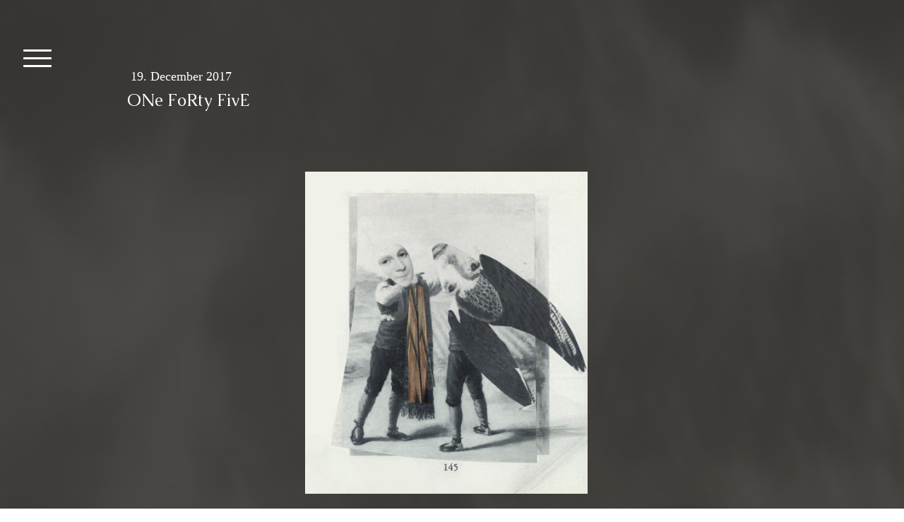

--- FILE ---
content_type: text/html; charset=UTF-8
request_url: https://www.dailyartblog.ca/2017/12/19/one-forty-five/
body_size: 8726
content:
<!DOCTYPE html>
<html lang="en-US"><head>
    <meta charset="utf-8"/>
    <link rel="dns-prefetch preconnect" href="https://u.jimcdn.com/" crossorigin="anonymous"/>
<link rel="dns-prefetch preconnect" href="https://assets.jimstatic.com/" crossorigin="anonymous"/>
<link rel="dns-prefetch preconnect" href="https://image.jimcdn.com" crossorigin="anonymous"/>
<link rel="dns-prefetch preconnect" href="https://fonts.jimstatic.com" crossorigin="anonymous"/>
<meta name="viewport" content="width=device-width, initial-scale=1"/>
<meta http-equiv="X-UA-Compatible" content="IE=edge"/>
<meta name="description" content=""/>
<meta name="robots" content="index, follow, archive"/>
<meta property="st:section" content=""/>
<meta name="generator" content="Jimdo Creator"/>
<meta name="twitter:title" content="ONe FoRty FivE"/>
<meta name="twitter:description" content="OnE ForTy FiVe... a time (in the afternoon or morning) an age! an address (without the street name) the number of buttons in a jar the number of centimeters of a shorter than average person the cost of a skill saw on sale at Canadian Tire the size of a large herd of cows five pennies short of three rolls when the train departs the page in the book facing 144 (and the number just below the very nice shoe)."/>
<meta name="twitter:card" content="summary_large_image"/>
<meta property="og:url" content="http://www.dailyartblog.ca/2017/12/19/one-forty-five/"/>
<meta property="og:title" content="ONe FoRty FivE"/>
<meta property="og:description" content="OnE ForTy FiVe... a time (in the afternoon or morning) an age! an address (without the street name) the number of buttons in a jar the number of centimeters of a shorter than average person the cost of a skill saw on sale at Canadian Tire the size of a large herd of cows five pennies short of three rolls when the train departs the page in the book facing 144 (and the number just below the very nice shoe)."/>
<meta property="og:type" content="article"/>
<meta property="og:locale" content="en_US"/>
<meta property="og:site_name" content="Gallery Arcturus - the Daily News"/>
<meta name="twitter:image" content="https://image.jimcdn.com/app/cms/image/transf/dimension=4096x4096:format=jpg/path/sc35f507761d66d0d/image/i7770a55ac03b2a50/version/1517951025/image.jpg"/>
<meta property="og:image" content="https://image.jimcdn.com/app/cms/image/transf/dimension=4096x4096:format=jpg/path/sc35f507761d66d0d/image/i7770a55ac03b2a50/version/1517951025/image.jpg"/>
<meta property="og:image:width" content="1865"/>
<meta property="og:image:height" content="2128"/>
<meta property="og:image:secure_url" content="https://image.jimcdn.com/app/cms/image/transf/dimension=4096x4096:format=jpg/path/sc35f507761d66d0d/image/i7770a55ac03b2a50/version/1517951025/image.jpg"/>
<meta property="article:published_time" content="2017-12-19 13:15:58"/>
<meta property="article:tag" content="winter2017"/><title>ONe FoRty FivE - Gallery Arcturus - the Daily News</title>
<link rel="shortcut icon" href="https://u.jimcdn.com/cms/o/sc35f507761d66d0d/img/favicon.png?t=1466631166"/>
    <link rel="alternate" type="application/rss+xml" title="Blog" href="https://www.dailyartblog.ca/rss/blog"/>    
<link rel="canonical" href="https://www.dailyartblog.ca/2017/12/19/one-forty-five/"/>

        <script src="https://assets.jimstatic.com/ckies.js.7aeecda51e36f76cf70c.js"></script>

        <script src="https://assets.jimstatic.com/cookieControl.js.c1cea533ba5da95c3d32.js"></script>
    <script>window.CookieControlSet.setToOff();</script>

    <style>html,body{margin:0}.hidden{display:none}.n{padding:5px}#cc-website-title a {text-decoration: none}.cc-m-image-align-1{text-align:left}.cc-m-image-align-2{text-align:right}.cc-m-image-align-3{text-align:center}</style>

        <link href="https://u.jimcdn.com/cms/o/sc35f507761d66d0d/layout/dm_22902bd403248be87b11484beced1f05/css/layout.css?t=1526995034" rel="stylesheet" type="text/css" id="jimdo_layout_css"/>
<script>     /* <![CDATA[ */     /*!  loadCss [c]2014 @scottjehl, Filament Group, Inc.  Licensed MIT */     window.loadCSS = window.loadCss = function(e,n,t){var r,l=window.document,a=l.createElement("link");if(n)r=n;else{var i=(l.body||l.getElementsByTagName("head")[0]).childNodes;r=i[i.length-1]}var o=l.styleSheets;a.rel="stylesheet",a.href=e,a.media="only x",r.parentNode.insertBefore(a,n?r:r.nextSibling);var d=function(e){for(var n=a.href,t=o.length;t--;)if(o[t].href===n)return e.call(a);setTimeout(function(){d(e)})};return a.onloadcssdefined=d,d(function(){a.media=t||"all"}),a};     window.onloadCSS = function(n,o){n.onload=function(){n.onload=null,o&&o.call(n)},"isApplicationInstalled"in navigator&&"onloadcssdefined"in n&&n.onloadcssdefined(o)}     /* ]]> */ </script>     <script>
// <![CDATA[
onloadCSS(loadCss('https://assets.jimstatic.com/web.css.d9361b6586f0098197fdc233c6461efe.css') , function() {
    this.id = 'jimdo_web_css';
});
// ]]>
</script>
<link href="https://assets.jimstatic.com/web.css.d9361b6586f0098197fdc233c6461efe.css" rel="preload" as="style"/>
<noscript>
<link href="https://assets.jimstatic.com/web.css.d9361b6586f0098197fdc233c6461efe.css" rel="stylesheet"/>
</noscript>
    <script>
    //<![CDATA[
        var jimdoData = {"isTestserver":false,"isLcJimdoCom":false,"isJimdoHelpCenter":false,"isProtectedPage":false,"cstok":"9e42351929ff5e4c548f1e3ab87978176b3a011d","cacheJsKey":"db3b4052fa2478d0421adef5430ccafcfb731e7c","cacheCssKey":"db3b4052fa2478d0421adef5430ccafcfb731e7c","cdnUrl":"https:\/\/assets.jimstatic.com\/","minUrl":"https:\/\/assets.jimstatic.com\/app\/cdn\/min\/file\/","authUrl":"https:\/\/a.jimdo.com\/","webPath":"https:\/\/www.dailyartblog.ca\/","appUrl":"https:\/\/a.jimdo.com\/","cmsLanguage":"en_US","isFreePackage":false,"mobile":false,"isDevkitTemplateUsed":true,"isTemplateResponsive":true,"websiteId":"sc35f507761d66d0d","pageId":2207060212,"packageId":3,"shop":{"deliveryTimeTexts":{"1":"Ships within 1-3 days","2":"Ships within 3-5 days","3":"Delivery in 5-8 days"},"checkoutButtonText":"Check out","isReady":false,"currencyFormat":{"pattern":"\u00a4#,##0.00","convertedPattern":"$#,##0.00","symbols":{"GROUPING_SEPARATOR":",","DECIMAL_SEPARATOR":".","CURRENCY_SYMBOL":"$"}},"currencyLocale":"en_CA"},"tr":{"gmap":{"searchNotFound":"The entered address doesn't exist or couldn't be found.","routeNotFound":"The driving directions couldn't be determined. Possible reasons: The starting address is not specific enough or it is too far from the destination address."},"shop":{"checkoutSubmit":{"next":"Next step","wait":"Please wait"},"paypalError":"An error has occurred. Please try again!","cartBar":"Go to Shopping Cart","maintenance":"Sorry, this store is not available at the moment. Please try again later.","addToCartOverlay":{"productInsertedText":"This item was added to your cart.","continueShoppingText":"Continue shopping","reloadPageText":"Refresh"},"notReadyText":"This store has not been completely set up.","numLeftText":"There are not more than {:num} of this item available at this time.","oneLeftText":"There is only one more of this item available."},"common":{"timeout":"Oops, it looks like there's been an error on our end and your last change didn't go through. Please try again in a minute. "},"form":{"badRequest":"An error has occurred! This form could not be submitted. Please try again later."}},"jQuery":"jimdoGen002","isJimdoMobileApp":false,"bgConfig":{"id":75913812,"type":"picture","options":{"fixed":true},"images":[{"id":7196033012,"url":"https:\/\/image.jimcdn.com\/app\/cms\/image\/transf\/dimension=2000x1500:format=jpg\/path\/sc35f507761d66d0d\/backgroundarea\/i5d980aa07220b3be\/version\/1465316136\/image.jpg"}]},"bgFullscreen":null,"responsiveBreakpointLandscape":767,"responsiveBreakpointPortrait":480,"copyableHeadlineLinks":false,"tocGeneration":false,"googlemapsConsoleKey":false,"loggingForAnalytics":false,"loggingForPredefinedPages":false,"isFacebookPixelIdEnabled":false,"userAccountId":"4c1c4182-f1ac-456f-9f53-18515832dfd9"};
    // ]]>
</script>

     <script> (function(window) { 'use strict'; var regBuff = window.__regModuleBuffer = []; var regModuleBuffer = function() { var args = [].slice.call(arguments); regBuff.push(args); }; if (!window.regModule) { window.regModule = regModuleBuffer; } })(window); </script>
    <script src="https://assets.jimstatic.com/web.js.7778446e79a0c13073d7.js" async="true"></script>
    <script src="https://assets.jimstatic.com/at.js.db285b71839286136d00.js"></script>

<script type="text/javascript" src="https://s7.addthis.com/js/250/addthis_widget.js"></script>

<script async="async" src="https://www.googletagmanager.com/gtag/js?id=G-MGT5QTB9TK"></script>

<script type="text/javascript">
//<![CDATA[
  window.dataLayer = window.dataLayer || [];
  function gtag(){dataLayer.push(arguments);}
  gtag('js', new Date());

  gtag('config', 'G-MGT5QTB9TK');
//]]>
</script>
    
</head>

<body class="body cc-page cc-page-blog j-m-gallery-styles j-m-video-styles j-m-hr-styles j-m-header-styles j-m-text-styles j-m-emotionheader-styles j-m-htmlCode-styles j-m-rss-styles j-m-form-styles-disabled j-m-table-styles j-m-textWithImage-styles j-m-downloadDocument-styles j-m-imageSubtitle-styles j-m-flickr-styles j-m-googlemaps-styles j-m-blogSelection-styles-disabled j-m-comment-styles-disabled j-m-jimdo-styles j-m-profile-styles j-m-guestbook-styles j-m-promotion-styles j-m-twitter-styles j-m-hgrid-styles j-m-shoppingcart-styles j-m-catalog-styles j-m-product-styles-disabled j-m-facebook-styles j-m-sharebuttons-styles j-m-formnew-styles-disabled j-m-callToAction-styles j-m-turbo-styles j-m-spacing-styles j-m-googleplus-styles j-m-dummy-styles j-m-search-styles j-m-booking-styles j-footer-styles cc-pagemode-default cc-content-parent" id="page-2207060212">

<div id="cc-inner" class="cc-content-parent">

<input type="checkbox" id="jtpl-navigation-toggle-checkbox" class="jtpl-navigation-toggle-checkbox"/><!-- END _main.sass --><div class="jtpl-main cc-content-parent">

  <div class="jtpl-background-area" background-area=""></div>

  <!-- _navigation.sass -->
  <div class="jtpl-navigation">
    <nav class="jtpl-navigation__inner navigation-colors"><div data-container="navigation"><div class="j-nav-variant-nested"><ul class="cc-nav-level-0 j-nav-level-0"><li id="cc-nav-view-2247186612" class="jmd-nav__list-item-0"><a href="https://arcturus.ca/" data-link-title="Home" target="_blank" rel="nofollow">Home</a></li><li id="cc-nav-view-2247552112" class="jmd-nav__list-item-0"><a href="/blog-1/" data-link-title="blog">blog</a></li><li id="cc-nav-view-2234352112" class="jmd-nav__list-item-0"><a href="/arcturus-books/" data-link-title="arcturus books">arcturus books</a></li><li id="cc-nav-view-2080741812" class="jmd-nav__list-item-0"><a href="/about-1/" data-link-title="About">About</a></li><li id="cc-nav-view-2123458712" class="jmd-nav__list-item-0"><a href="/exhibits/" data-link-title="EXHIBITS">EXHIBITS</a></li><li id="cc-nav-view-2283693112" class="jmd-nav__list-item-0"><a href="/2024-1/" data-link-title="2024">2024</a></li><li id="cc-nav-view-2268689712" class="jmd-nav__list-item-0"><a href="/2023-1/" data-link-title="2023">2023</a></li><li id="cc-nav-view-2251985612" class="jmd-nav__list-item-0"><a href="/2022-1/" data-link-title="2022">2022</a></li><li id="cc-nav-view-2236523112" class="jmd-nav__list-item-0"><a href="/2021-1/" data-link-title="2021">2021</a></li><li id="cc-nav-view-2229986412" class="jmd-nav__list-item-0"><a href="/2020-1/" data-link-title="2020">2020</a></li><li id="cc-nav-view-2228677312" class="jmd-nav__list-item-0"><a href="/2019-1/" data-link-title="2019">2019</a></li><li id="cc-nav-view-2228677212" class="jmd-nav__list-item-0"><a href="/2018-1/" data-link-title="2018">2018</a></li><li id="cc-nav-view-2228233112" class="jmd-nav__list-item-0"><a href="/2017-1/" data-link-title="2017">2017</a></li><li id="cc-nav-view-2227794412" class="jmd-nav__list-item-0"><a href="/2016-1/" data-link-title="2016">2016</a></li><li id="cc-nav-view-2229443912" class="jmd-nav__list-item-0"><a href="/the-collage-exchange/" data-link-title="The Collage Exchange">The Collage Exchange</a></li></ul></div></div>
    </nav>
</div>
  <!-- END _navigation.sass -->

  <!-- _section-main.sass -->
  <div class="jtpl-section-main cc-content-parent">

    <div class="jtpl-content content-options cc-content-parent">

      <label for="jtpl-navigation-toggle-checkbox" class="jtpl-navigation-label">
        <span class="jtpl-navigation-borders border-options"></span>
      </label>

      <div class="jtpl-section-main__inner cc-content-parent">

        <!-- _header.sass -->
        <header class="jtpl-header"><div class="jtpl-logo">
            
          </div>
          <div class="jtpl-title">
            
          </div>
        </header><!-- END _header.sass --><div id="content_area" data-container="content"><div id="content_start"></div>
        <article class="j-blog"><div class="n j-blog-meta j-blog-post--header">
    <div class="j-text j-module n">
                <span class="j-text j-blog-post--date">
            19. December 2017        </span>
    </div>
    <h1 class="j-blog-header j-blog-headline j-blog-post--headline">ONe FoRty FivE</h1>
</div>
<div class="post j-blog-content">
        <div id="cc-matrix-3217926712"><div id="cc-m-11680156612" class="j-module n j-hgrid ">    <div class="cc-m-hgrid-column" style="width: 25.14%;">
        <div id="cc-matrix-3217926812"></div>    </div>
            <div class="cc-m-hgrid-separator" data-display="cms-only"><div></div></div>
        <div class="cc-m-hgrid-column" style="width: 44.1%;">
        <div id="cc-matrix-3217927012"><div id="cc-m-11680159912" class="j-module n j-spacing ">
    <div class="cc-m-spacer" style="height: 50px;">
    
</div>

</div><div id="cc-m-11680156712" class="j-module n j-gallery "><div class="cc-m-gallery-container cc-m-gallery-stack clearover" id="cc-m-gallery-11680156712">
            <div class="cc-m-gallery-stack-item" id="gallery_thumb_7757207412" data-sort="0">
            
                <a rel="lightbox[11680156712]" href="javascript:" data-href="https://image.jimcdn.com/app/cms/image/transf/dimension=2048x2048:format=jpg/path/sc35f507761d66d0d/image/i7770a55ac03b2a50/version/1517951025/image.jpg" data-title="collage by deborah harris" data-sort="0"><img src="https://image.jimcdn.com/app/cms/image/transf/dimension=2048x2048:format=jpg/path/sc35f507761d66d0d/image/i7770a55ac03b2a50/version/1517951025/image.jpg" data-orig-width="1795" data-orig-height="2048" alt="collage by deborah harris"/></a>        </div>
    </div>
<script id="cc-m-reg-11680156712">// <![CDATA[

    window.regModule("module_gallery", {"view":"4","countImages":1,"variant":"stack","selector":"#cc-m-gallery-11680156712","imageCount":1,"enlargeable":"1","multiUpload":true,"autostart":1,"pause":"4","showSliderThumbnails":1,"coolSize":"2","coolPadding":"3","stackCount":"1","stackPadding":"3","options":{"pinterest":"0"},"id":11680156712});
// ]]>
</script></div></div>    </div>
            <div class="cc-m-hgrid-separator" data-display="cms-only"><div></div></div>
        <div class="cc-m-hgrid-column last" style="width: 26.72%;">
        <div id="cc-matrix-3217926912"></div>    </div>
    
<div class="cc-m-hgrid-overlay" data-display="cms-only"></div>

<br class="cc-clear"/>

</div><div id="cc-m-11680160112" class="j-module n j-text "><p style="text-align: center;">
     
</p>

<p style="text-align: center;">
    OnE ForTy FiVe...
</p>

<p style="text-align: center;">
    a time (in the afternoon or morning)
</p>

<p style="text-align: center;">
    an age!
</p>

<p style="text-align: center;">
    an address (without the street name)
</p>

<p style="text-align: center;">
    the number of buttons in a jar
</p>

<p style="text-align: center;">
    the number of centimeters of a shorter than average person
</p>

<p style="text-align: center;">
    the cost of a skill saw on sale at Canadian Tire
</p>

<p style="text-align: center;">
    the size of a large herd of cows
</p>

<p style="text-align: center;">
    five pennies short of three rolls
</p>

<p style="text-align: center;">
    when the train departs
</p>

<p style="text-align: center;">
    the page in the book facing  144
</p>

<p style="text-align: center;">
     
</p>

<p style="text-align: center;">
    <span style="font-size: 14px;">(and the number just below the very nice shoe).</span>
</p>

<p>
     
</p>

<p>
     
</p>

<p>
     
</p>

<p>
     
</p>

<p>
     
</p></div></div>
        </div><div class="j-module n j-text j-blog-post--tags-wrapper"><span class="j-blog-post--tags--template" style="display: none;"><a class="j-blog-post--tag" href="https://www.dailyartblog.ca/blog/?tag=tagPlaceholder">tagPlaceholder</a></span><span class="j-blog-post--tags-label" style="display: inline;">Tags:</span> <span class="j-blog-post--tags-list"><a class="j-blog-post--tag" href="https://www.dailyartblog.ca/blog/?tag=winter2017">winter2017</a></span></div></article>
        </div>

      </div>

    </div>

    <!-- _section-aside.sass -->
    <aside class="jtpl-sidebar sidebar-options"><div class="jtpl-sidebar__inner">
        <div data-container="sidebar"><div id="cc-matrix-2865529212"><div id="cc-m-12378619512" class="j-module n j-hgrid ">    <div class="cc-m-hgrid-column" style="width: 49%;">
        <div id="cc-matrix-3368703712"><div id="cc-m-12383279512" class="j-module n j-gallery "><div class="cc-m-gallery-container cc-m-gallery-cool clearover" id="cc-m-gallery-12383279512">
</div>
<script id="cc-m-reg-12383279512">// <![CDATA[

    window.regModule("module_gallery", {"view":"3","countImages":0,"variant":"cool","selector":"#cc-m-gallery-12383279512","imageCount":0,"enlargeable":"1","multiUpload":true,"autostart":1,"pause":"4","showSliderThumbnails":1,"coolSize":"2","coolPadding":"3","stackCount":"3","stackPadding":"3","options":{"pinterest":"0"},"id":12383279512});
// ]]>
</script></div></div>    </div>
            <div class="cc-m-hgrid-separator" data-display="cms-only"><div></div></div>
        <div class="cc-m-hgrid-column last" style="width: 49%;">
        <div id="cc-matrix-3368703812"><div id="cc-m-12421519212" class="j-module n j-text "></div></div>    </div>
    
<div class="cc-m-hgrid-overlay" data-display="cms-only"></div>

<br class="cc-clear"/>

</div><div id="cc-m-12066323712" class="j-module n j-imageSubtitle "><figure class="cc-imagewrapper cc-m-image-align-3">
<img srcset="https://image.jimcdn.com/app/cms/image/transf/dimension=231x10000:format=jpg/path/sc35f507761d66d0d/image/i8f3dab7f57e8dd71/version/1596734175/image.jpg 231w, https://image.jimcdn.com/app/cms/image/transf/dimension=320x10000:format=jpg/path/sc35f507761d66d0d/image/i8f3dab7f57e8dd71/version/1596734175/image.jpg 320w, https://image.jimcdn.com/app/cms/image/transf/dimension=462x10000:format=jpg/path/sc35f507761d66d0d/image/i8f3dab7f57e8dd71/version/1596734175/image.jpg 462w" sizes="(min-width: 231px) 231px, 100vw" id="cc-m-imagesubtitle-image-12066323712" src="https://image.jimcdn.com/app/cms/image/transf/dimension=231x10000:format=jpg/path/sc35f507761d66d0d/image/i8f3dab7f57e8dd71/version/1596734175/image.jpg" alt="" class="" data-src-width="1782" data-src-height="2279" data-src="https://image.jimcdn.com/app/cms/image/transf/dimension=231x10000:format=jpg/path/sc35f507761d66d0d/image/i8f3dab7f57e8dd71/version/1596734175/image.jpg" data-image-id="8082835412"/>    

</figure>

<div class="cc-clear"></div>
<script id="cc-m-reg-12066323712">// <![CDATA[

    window.regModule("module_imageSubtitle", {"data":{"imageExists":true,"hyperlink":"","hyperlink_target":"","hyperlinkAsString":"","pinterest":"0","id":12066323712,"widthEqualsContent":"0","resizeWidth":"231","resizeHeight":296},"id":12066323712});
// ]]>
</script></div><div id="cc-m-10620427212" class="j-module n j-sharebuttons ">
<div class="cc-sharebuttons-element cc-sharebuttons-size-32 cc-sharebuttons-style-black cc-sharebuttons-design-round cc-sharebuttons-align-center">


    

</div>
</div><div id="cc-m-10620427312" class="j-module n j-text "><p style="text-align: center;">
    <span style="font-size: 16px;">G A L L E R Y  A R C T U R U S</span>
</p>

<p style="text-align: center;">
    <span style="font-size: 16px;"> HOURS:</span>
</p>

<p style="text-align: center;">
    <span style="font-size: 20px;"> Tues to Fri  12 to 5:30 pm</span><br/>
    <span style="font-size: 20px;">Saturday 11 am to 5:30 pm</span><br/>
    <span style="font-size: 20px;">Free Admission</span>
</p>

<p style="text-align: center;">
     
</p>

<p style="text-align: center;">
     
</p>

<p style="text-align: center;">
    <span style="font-size: 16px;">80 Gerrard St. East, Toronto, Ontario  M5B 1G6</span>
</p>

<p style="text-align: center;">
    <span style="font-size: 16px;">416 977 1077  •  <a title="news@arcturus.ca" href="mailto:news@arcturus.ca">news@arcturus.ca</a></span>
</p>

<p style="text-align: center;">
    <span style="font-size: 16px;"><a title="www.arcturus.ca" href="https://www.arcturus.ca" target="_blank">www.arcturus.ca</a></span>
</p>

<p style="text-align: center;">
     
</p>

<p style="text-align: center;">
    <a href="https://www.facebook.com/GalleryArcturus/" target="_blank"><img src="https://fourthwaysufischool.org/wp-content/themes/blue-mist/images/fb.png" alt="Facebook"/></a>  
    <a class="addthis_button_compact at300m" href="#"><img src="https://fourthwaysufischool.org/wp-content/uploads/2015/11/share.png" alt="Share" width="28" height="28" border="0"/></a> 
     <a target="_blank" href="https://www.galleryarcturusnews.com/rss/blog" title="Subscribe to Posts"><img src="https://fourthwaysufischool.org/wp-content/plugins/jetpack/images/rss/silver-medium.png" alt="RSS Feed"/></a>
</p>

<p style="text-align: center;">
     
</p>
<!-- Begin Mailchimp Signup Form -->

<p style="text-align: center;">
     
</p>

<div id="mc_embed_signup">
    <form action="https://arcturus.us13.list-manage.com/subscribe/post?u=af201ba460fac4128b519ff73&amp;id=e8fc408f79&amp;f_id=004808e3f0" method="post" id="mc-embedded-subscribe-form" name="mc-embedded-subscribe-form" class="validate" target="_blank" novalidate="">
        <div id="mc_embed_signup_scroll">
            <div class="mc-field-group" style="text-align: center;">
                <label for="mce-EMAIL">Email Address <span class="asterisk">*</span></label> <input type="email" value="" name="EMAIL" class="required email" id="mce-EMAIL" required=""/> <span id="mce-EMAIL-HELPERTEXT" class="helper_text"></span>
            </div>

            <div id="mce-responses" class="clear foot" style="text-align: center;">
                <div class="response" id="mce-error-response" style="display: none;">
                </div>

                <div class="response" id="mce-success-response" style="display: none;">
                </div>
            </div>
            <!-- real people should not fill this in and expect good things - do not remove this or risk form bot signups-->

            <div style="position: absolute; left: -5000px; text-align: center;" aria-hidden="true">
                <input type="text" name="b_af201ba460fac4128b519ff73_e8fc408f79" value="" tabindex="-1"/>
            </div>

            <div class="optionalParent" style="text-align: center;">
                <div class="clear foot">
                    <input style="text-align: center;" type="submit" value="Subscribe" name="subscribe" id="mc-embedded-subscribe" class="button"/>
                    <p class="brandingLogo" style="text-align: center;">
                         
                    </p>
                </div>
            </div>
        </div>
    </form>
</div>
<!--End mc_embed_signup--></div><div id="cc-m-10620427412" class="j-module n j-spacing ">
    <div class="cc-m-spacer" style="height: 20px;">
    
</div>

</div></div></div>
      </div>
    </aside><!-- END _section-aside.sass --><!-- _footer.sass --><footer class="jtpl-footer footer-options"><div class="jtpl-footer__inner">
        <div id="contentfooter" data-container="footer">

    
    <div class="j-meta-links">
        <a href="/about/">About</a> | <a href="//www.dailyartblog.ca/j/privacy">Privacy Policy</a> | <a href="/sitemap/">Sitemap</a>    </div>

    <div class="j-admin-links">
            
    <span class="loggedout">
        <a rel="nofollow" id="login" href="/login">Log in</a>
    </span>

<span class="loggedin">
    <a rel="nofollow" id="logout" target="_top" href="https://cms.e.jimdo.com/app/cms/logout.php">
        Log out    </a>
    |
    <a rel="nofollow" id="edit" target="_top" href="https://a.jimdo.com/app/auth/signin/jumpcms/?page=2207060212">Edit</a>
</span>
        </div>

    
</div>

      </div>
    </footer><!-- END _footer.sass -->
</div>
  <!-- END _section-main.sass -->

  <!-- _cart.sass -->
  <div class="jtpl-cart">
    
  </div>
  <!-- END _cart.sass -->

</div>
<!-- END _main.sass -->
</div>    <script type="text/javascript">
//<![CDATA[
var _gaq = [];

_gaq.push(['_gat._anonymizeIp']);

if (window.CookieControl.isCookieAllowed("ga")) {
    _gaq.push(['a._setAccount', 'UA-20555499-2'],
        ['a._trackPageview']
        );

    (function() {
        var ga = document.createElement('script');
        ga.type = 'text/javascript';
        ga.async = true;
        ga.src = 'https://www.google-analytics.com/ga.js';

        var s = document.getElementsByTagName('script')[0];
        s.parentNode.insertBefore(ga, s);
    })();
}
addAutomatedTracking('creator.website', track_anon);
//]]>
</script>
    
<div id="loginbox" class="hidden">

    <div id="loginbox-header">

    <a class="cc-close" title="Close this element" href="#">Close</a>

    <div class="c"></div>

</div>

<div id="loginbox-content">

        <div id="resendpw"></div>

        <div id="loginboxOuter"></div>
    </div>
</div>
<div id="loginbox-darklayer" class="hidden"></div>
<script>// <![CDATA[

    window.regModule("web_login", {"url":"https:\/\/www.dailyartblog.ca\/","pageId":2207060212});
// ]]>
</script>




</body>
</html>


--- FILE ---
content_type: application/javascript
request_url: https://a.jimdo.com/app/web/loginstate?callback=jQuery112006625616721729917_1763022606424&owi=sc35f507761d66d0d&_=1763022606425
body_size: 5
content:
jQuery112006625616721729917_1763022606424({"loginstate":false});